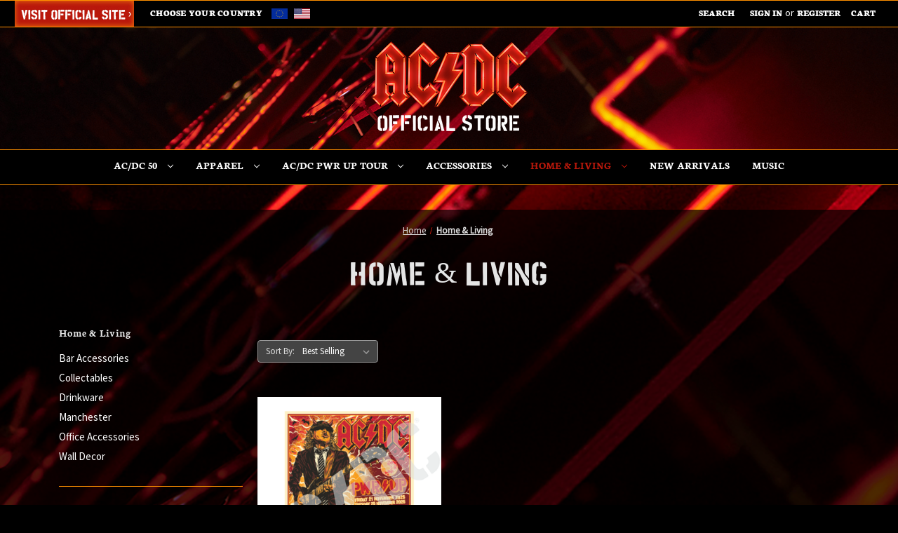

--- FILE ---
content_type: text/html; charset=UTF-8
request_url: https://acdcstore.com.au/home-living/?price_min=89&price_max=110&sort=bestselling
body_size: 10787
content:



<!DOCTYPE html>
<html class="no-js" lang="en">
    <head>
        <title>Home &amp; Living - ACDC</title>
        <link rel="dns-prefetch preconnect" href="https://cdn11.bigcommerce.com/s-ghaj4" crossorigin><link rel="dns-prefetch preconnect" href="https://fonts.googleapis.com/" crossorigin><link rel="dns-prefetch preconnect" href="https://fonts.gstatic.com/" crossorigin>
        <link rel='canonical' href='https://acdcstore.com.au/home-living/' /><meta name='platform' content='bigcommerce.stencil' />
        
        

        <link href="https://cdn11.bigcommerce.com/s-ghaj4/product_images/favicon.jpg?t=1602046962" rel="shortcut icon">
        <meta name="viewport" content="width=device-width, initial-scale=1, maximum-scale=1">

        <script>
            document.documentElement.className = document.documentElement.className.replace('no-js', 'js');
        </script>

        <script>
    function browserSupportsAllFeatures() {
        return window.Promise
            && window.fetch
            && window.URL
            && window.URLSearchParams
            && window.WeakMap
            // object-fit support
            && ('objectFit' in document.documentElement.style);
    }

    function loadScript(src) {
        var js = document.createElement('script');
        js.src = src;
        js.onerror = function () {
            console.error('Failed to load polyfill script ' + src);
        };
        document.head.appendChild(js);
    }

    if (!browserSupportsAllFeatures()) {
        loadScript('https://cdn11.bigcommerce.com/s-ghaj4/stencil/8b032060-e8f0-0138-64ac-0242ac110010/e/c4924a00-a283-013e-24f9-5aaab5b7f34b/dist/theme-bundle.polyfills.js');
    }
</script>

        <script>
            window.lazySizesConfig = window.lazySizesConfig || {};
            window.lazySizesConfig.loadMode = 1;
        </script>
        <script async src="https://cdn11.bigcommerce.com/s-ghaj4/stencil/8b032060-e8f0-0138-64ac-0242ac110010/e/c4924a00-a283-013e-24f9-5aaab5b7f34b/dist/theme-bundle.head_async.js"></script>
        <!-- Google Tag Manager -->
        <script>(function(w,d,s,l,i){w[l]=w[l]||[];w[l].push({'gtm.start':
new Date().getTime(),event:'gtm.js'});var f=d.getElementsByTagName(s)[0],
j=d.createElement(s),dl=l!='dataLayer'?'&l='+l:'';j.async=true;j.src=
'https://www.googletagmanager.com/gtm.js?id='+i+dl;f.parentNode.insertBefore(j,f);
})(window,document,'script','dataLayer','GTM-NPS6T5C4');</script>
<!-- End Google Tag Manager -->

        <link href="https://fonts.googleapis.com/css?family=Montserrat:700%7CSource+Sans+Pro:400%7CVolkhov:400&display=swap" rel="stylesheet">
        <link data-stencil-stylesheet href="https://cdn11.bigcommerce.com/s-ghaj4/stencil/8b032060-e8f0-0138-64ac-0242ac110010/e/c4924a00-a283-013e-24f9-5aaab5b7f34b/css/theme-f092a110-a940-013e-8309-56968c15a4f5.css" rel="stylesheet">

        <!-- Start Tracking Code for analytics_facebook -->

<script>
!function(f,b,e,v,n,t,s){if(f.fbq)return;n=f.fbq=function(){n.callMethod?n.callMethod.apply(n,arguments):n.queue.push(arguments)};if(!f._fbq)f._fbq=n;n.push=n;n.loaded=!0;n.version='2.0';n.queue=[];t=b.createElement(e);t.async=!0;t.src=v;s=b.getElementsByTagName(e)[0];s.parentNode.insertBefore(t,s)}(window,document,'script','https://connect.facebook.net/en_US/fbevents.js');

fbq('set', 'autoConfig', 'false', '1420484489503788');
fbq('dataProcessingOptions', ['LDU'], 0, 0);
fbq('init', '1420484489503788', {"external_id":"045a56f5-b8ef-4bcb-ba9a-4e00490d0f4e"});
fbq('set', 'agent', 'bigcommerce', '1420484489503788');

function trackEvents() {
    var pathName = window.location.pathname;

    fbq('track', 'PageView', {}, "");

    // Search events start -- only fire if the shopper lands on the /search.php page
    if (pathName.indexOf('/search.php') === 0 && getUrlParameter('search_query')) {
        fbq('track', 'Search', {
            content_type: 'product_group',
            content_ids: [],
            search_string: getUrlParameter('search_query')
        });
    }
    // Search events end

    // Wishlist events start -- only fire if the shopper attempts to add an item to their wishlist
    if (pathName.indexOf('/wishlist.php') === 0 && getUrlParameter('added_product_id')) {
        fbq('track', 'AddToWishlist', {
            content_type: 'product_group',
            content_ids: []
        });
    }
    // Wishlist events end

    // Lead events start -- only fire if the shopper subscribes to newsletter
    if (pathName.indexOf('/subscribe.php') === 0 && getUrlParameter('result') === 'success') {
        fbq('track', 'Lead', {});
    }
    // Lead events end

    // Registration events start -- only fire if the shopper registers an account
    if (pathName.indexOf('/login.php') === 0 && getUrlParameter('action') === 'account_created') {
        fbq('track', 'CompleteRegistration', {}, "");
    }
    // Registration events end

    

    function getUrlParameter(name) {
        var cleanName = name.replace(/[\[]/, '\[').replace(/[\]]/, '\]');
        var regex = new RegExp('[\?&]' + cleanName + '=([^&#]*)');
        var results = regex.exec(window.location.search);
        return results === null ? '' : decodeURIComponent(results[1].replace(/\+/g, ' '));
    }
}

if (window.addEventListener) {
    window.addEventListener("load", trackEvents, false)
}
</script>
<noscript><img height="1" width="1" style="display:none" alt="null" src="https://www.facebook.com/tr?id=1420484489503788&ev=PageView&noscript=1&a=plbigcommerce1.2&eid="/></noscript>

<!-- End Tracking Code for analytics_facebook -->

<!-- Start Tracking Code for analytics_googleanalytics4 -->

<script data-cfasync="false" src="https://cdn11.bigcommerce.com/shared/js/google_analytics4_bodl_subscribers-358423becf5d870b8b603a81de597c10f6bc7699.js" integrity="sha256-gtOfJ3Avc1pEE/hx6SKj/96cca7JvfqllWA9FTQJyfI=" crossorigin="anonymous"></script>
<script data-cfasync="false">
  (function () {
    window.dataLayer = window.dataLayer || [];

    function gtag(){
        dataLayer.push(arguments);
    }

    function initGA4(event) {
         function setupGtag() {
            function configureGtag() {
                gtag('js', new Date());
                gtag('set', 'developer_id.dMjk3Nj', true);
                gtag('config', 'G-SETJYDYFP4');
            }

            var script = document.createElement('script');

            script.src = 'https://www.googletagmanager.com/gtag/js?id=G-SETJYDYFP4';
            script.async = true;
            script.onload = configureGtag;

            document.head.appendChild(script);
        }

        setupGtag();

        if (typeof subscribeOnBodlEvents === 'function') {
            subscribeOnBodlEvents('G-SETJYDYFP4', false);
        }

        window.removeEventListener(event.type, initGA4);
    }

    

    var eventName = document.readyState === 'complete' ? 'consentScriptsLoaded' : 'DOMContentLoaded';
    window.addEventListener(eventName, initGA4, false);
  })()
</script>

<!-- End Tracking Code for analytics_googleanalytics4 -->

<!-- Start Tracking Code for analytics_siteverification -->

<meta name="google-site-verification" content="bNWGHRfAZxhgyumNSE6HgPbXy96dT0guUcnQ0MWB318" />

<!-- End Tracking Code for analytics_siteverification -->


<script type="text/javascript" src="https://checkout-sdk.bigcommerce.com/v1/loader.js" defer ></script>
<script type="text/javascript">
fbq('track', 'ViewCategory', {"content_ids":["525"],"content_type":"product_group","content_category":"Home &amp; Living"});
</script>
<script type="text/javascript">
var BCData = {};
</script>
<!-- Global site tag (gtag.js) - Google Ads: AW-16475084988 -->
<script async src="https://www.googletagmanager.com/gtag/js?id=AW-16475084988"></script>
<script>
    window.addEventListener("load", (event) => {
        window.dataLayer = window.dataLayer || [];
        function gtag(){dataLayer.push(arguments);}
        gtag('js', new Date());

        gtag('config', 'AW-16475084988');
        gtag('set', 'developer_id.dMjk3Nj', true);
    });
</script>
<!-- GA4 Code Start: View Product Content -->
<script>
</script>
<script type="text/javascript">
    (function(c,l,a,r,i,t,y){
        c[a]=c[a]||function(){(c[a].q=c[a].q||[]).push(arguments)};
        t=l.createElement(r);t.async=1;t.src="https://www.clarity.ms/tag/"+i;
        y=l.getElementsByTagName(r)[0];y.parentNode.insertBefore(t,y);
    })(window, document, "clarity", "script", "u1592exit6");
</script>
 <script data-cfasync="false" src="https://microapps.bigcommerce.com/bodl-events/1.9.4/index.js" integrity="sha256-Y0tDj1qsyiKBRibKllwV0ZJ1aFlGYaHHGl/oUFoXJ7Y=" nonce="" crossorigin="anonymous"></script>
 <script data-cfasync="false" nonce="">

 (function() {
    function decodeBase64(base64) {
       const text = atob(base64);
       const length = text.length;
       const bytes = new Uint8Array(length);
       for (let i = 0; i < length; i++) {
          bytes[i] = text.charCodeAt(i);
       }
       const decoder = new TextDecoder();
       return decoder.decode(bytes);
    }
    window.bodl = JSON.parse(decodeBase64("[base64]"));
 })()

 </script>

<script nonce="">
(function () {
    var xmlHttp = new XMLHttpRequest();

    xmlHttp.open('POST', 'https://bes.gcp.data.bigcommerce.com/nobot');
    xmlHttp.setRequestHeader('Content-Type', 'application/json');
    xmlHttp.send('{"store_id":"893603","timezone_offset":"11.0","timestamp":"2025-11-24T15:30:53.95189600Z","visit_id":"0b37b689-b0a6-40b0-ada9-ca7135f0c5ca","channel_id":1}');
})();
</script>

        
        <style type="text/css" media="screen, print">
            @font-face {
                font-family: "PwrUp";
                src: url("https://cdn11.bigcommerce.com/s-ghaj4/content/Pwrup-Regular.woff");
            }
            
            @font-face {
              font-family: 'Neuton';
              font-style: normal;
              font-weight: 700;
              font-display: swap;
              src: local('Neuton Bold'), local('Neuton-Bold'), url(https://fonts.gstatic.com/s/neuton/v13/UMBQrPtMoH62xUZKdK0vcwr4Pro.woff2) format('woff2');
            }

            @font-face {
              font-family: 'Neuton';
              font-style: normal;
              font-weight: 700;
              font-display: swap;
              src: local('Neuton Bold'), local('Neuton-Bold'), url(https://fonts.gstatic.com/s/neuton/v13/UMBQrPtMoH62xUZKdK0vfQr4.woff2) format('woff2');
            }
            
            @font-face {
                font-family: 'Neuton';
                font-style: normal;
                font-weight: 800;
                font-display: swap;
                src: local('Neuton ExtraBold'), local('Neuton-ExtraBold'), url(https://fonts.gstatic.com/s/neuton/v13/UMBQrPtMoH62xUZKaK4vcwr4Pro.woff2) format('woff2');
            }
            
            @font-face {
                font-family: 'Neuton';
                font-style: normal;
                font-weight: 800;
                font-display: swap;
                src: local('Neuton ExtraBold'), local('Neuton-ExtraBold'), url(https://fonts.gstatic.com/s/neuton/v13/UMBQrPtMoH62xUZKaK4vfQr4.woff2) format('woff2');
            }
            h1,h2,h3,h4 {
                font-family: Neuton,Serif;
            }
        </style>
    </head>
    <body>
        <!-- Google Tag Manager (noscript) -->
        <noscript><iframe src="https://www.googletagmanager.com/ns.html?id=GTM-NPS6T5C4" height="0" width="0" style="display:none;visibility:hidden"></iframe></noscript>
        <!-- End Google Tag Manager (noscript) -->
        <svg data-src="https://cdn11.bigcommerce.com/s-ghaj4/stencil/8b032060-e8f0-0138-64ac-0242ac110010/e/c4924a00-a283-013e-24f9-5aaab5b7f34b/img/icon-sprite.svg" class="icons-svg-sprite"></svg>
        <header class="header" role="banner">
    <a href="#" class="mobileMenu-toggle" data-mobile-menu-toggle="menu">
        <span class="mobileMenu-toggleIcon">Toggle menu</span>
    </a>
    
<nav class="navUser">
        <div>
            <li class="navUser-item">
                <div>
                    <a target="_blank" href="https://www.acdc.com/"><img src="https://cdn10.bigcommerce.com/s-ghaj4/product_images/uploaded_images/acdc-button-officialsite.jpg"></a>
                    <span class="navChoice">Choose your country</span>
                    <a href="https://www.musicglue.com/acdcproduct/" title="Europe" style="color:#000000!important;padding-right:6px;" target="_blank"><img src="https://cdn10.bigcommerce.com/s-ghaj4/product_images/uploaded_images/flag-eu.png" alt="AC/DC EU Official Store"></a>
                    <a href="https://store.acdc.com/" title="USA" target="_blank"><img src="https://cdn10.bigcommerce.com/s-ghaj4/product_images/uploaded_images/flag-usa.png" alt="AC/DC US Official Store"></a>
                </div>
            </li>
        
    </div>
    <ul class="navUser-section navUser-section--alt">
        <li class="navUser-item">
            <a class="navUser-action navUser-item--compare"
               href="/compare"
               data-compare-nav
               aria-label="Compare"
            >
                Compare <span class="countPill countPill--positive countPill--alt"></span>
            </a>
        </li>
        <li class="navUser-item">
            <a class="navUser-action navUser-action--quickSearch"
               href="#" data-search="quickSearch"
               aria-controls="quickSearch"
               aria-expanded="false"
               aria-label="Search"
            >
                Search
            </a>
        </li>
        <li class="navUser-item navUser-item--account">
                <a class="navUser-action"
                   href="/login.php"
                   aria-label="Sign in"
                >
                    Sign in
                </a>
                    <span class="navUser-or">or</span>
                    <a class="navUser-action"
                       href="/login.php?action=create_account"
                       aria-label="Register"
                    >
                        Register
                    </a>
        </li>
        <li class="navUser-item navUser-item--cart">
            <a class="navUser-action"
               data-cart-preview
               data-dropdown="cart-preview-dropdown"
               data-options="align:right"
               href="/cart.php"
               aria-label="Cart with 0 items"
            >
                <span class="navUser-item-cartLabel">Cart</span>
                <span class="countPill cart-quantity"></span>
            </a>

            <div class="dropdown-menu" id="cart-preview-dropdown" data-dropdown-content aria-hidden="true"></div>
        </li>
    </ul>
    <div class="dropdown dropdown--quickSearch" id="quickSearch" aria-hidden="true" tabindex="-1" data-prevent-quick-search-close>
        <div class="container">
    <form class="form" onsubmit="return false" data-url="/search.php" data-quick-search-form>
        <fieldset class="form-fieldset">
            <div class="form-field">
                <label class="is-srOnly" for=nav-quick-search>Search</label>
                <input class="form-input"
                       data-search-quick
                       name=nav-quick-search
                       id=nav-quick-search
                       data-error-message="Search field cannot be empty."
                       placeholder="Search the store"
                       autocomplete="off"
                >
            </div>
        </fieldset>
    </form>
    <section class="quickSearchResults" data-bind="html: results"></section>
</div>
    </div>
</nav>

        <div class="header-logo header-logo--center">
            <a href="https://acdcstore.com.au/" class="header-logo__link">
            <div class="header-logo-image-container">
                <img class="header-logo-image" src="https://cdn11.bigcommerce.com/s-ghaj4/images/stencil/320x128/acdc-new-logo_1705636345__76655.original.png" alt="ACDC" title="ACDC">
            </div>
</a>
        </div>
    <div class="navPages-container" id="menu" data-menu>
        <nav class="navPages">
    <ul class="navPages-list navPages-list-depth-max">
            <li class="navPages-item">
                    <a class="navPages-action navPages-action-depth-max has-subMenu is-root"
       href="https://acdcstore.com.au/ac-dc-50/"
       data-collapsible="navPages-66"
       aria-label="AC/DC 50"
    >
        AC/DC 50
        <i class="icon navPages-action-moreIcon" aria-hidden="true">
            <svg><use xlink:href="#icon-chevron-down" /></svg>
        </i>
    </a>
    <div class="navPage-subMenu navPage-subMenu-horizontal" id="navPages-66" aria-hidden="true" tabindex="-1">
    <ul class="navPage-subMenu-list">
        <li class="navPage-subMenu-item-parent">
            <a class="navPage-subMenu-action navPages-action navPages-action-depth-max" href="https://acdcstore.com.au/ac-dc-50/">All AC/DC 50</a>
        </li>
            <li class="navPage-subMenu-item-child">
                    <a class="navPage-subMenu-action navPages-action" href="https://acdcstore.com.au/ac-dc-50/accessories-50/">Accessories 50</a>
            </li>
            <li class="navPage-subMenu-item-child">
                    <a class="navPage-subMenu-action navPages-action" href="https://acdcstore.com.au/ac-dc-50/apparel-50/">Apparel 50</a>
            </li>
            <li class="navPage-subMenu-item-child">
                    <a class="navPage-subMenu-action navPages-action" href="https://acdcstore.com.au/ac-dc-50/gold-vinyl/">Gold Vinyl</a>
            </li>
    </ul>
</div>
            </li>
            <li class="navPages-item">
                    <a class="navPages-action navPages-action-depth-max has-subMenu is-root"
       href="https://acdcstore.com.au/apparel/"
       data-collapsible="navPages-41"
       aria-label="Apparel"
    >
        Apparel
        <i class="icon navPages-action-moreIcon" aria-hidden="true">
            <svg><use xlink:href="#icon-chevron-down" /></svg>
        </i>
    </a>
    <div class="navPage-subMenu navPage-subMenu-horizontal" id="navPages-41" aria-hidden="true" tabindex="-1">
    <ul class="navPage-subMenu-list">
        <li class="navPage-subMenu-item-parent">
            <a class="navPage-subMenu-action navPages-action navPages-action-depth-max" href="https://acdcstore.com.au/apparel/">All Apparel</a>
        </li>
            <li class="navPage-subMenu-item-child">
                    <a class="navPage-subMenu-action navPages-action" href="https://acdcstore.com.au/tees/">Tees</a>
            </li>
            <li class="navPage-subMenu-item-child">
                    <a class="navPage-subMenu-action navPages-action" href="https://acdcstore.com.au/clothing/mens/hoodies-sweatshirts/">Hoodies &amp; Sweatshirts</a>
            </li>
            <li class="navPage-subMenu-item-child">
                    <a class="navPage-subMenu-action navPages-action" href="https://acdcstore.com.au/clothing/mens/shirts/">Shirts</a>
            </li>
            <li class="navPage-subMenu-item-child">
                    <a class="navPage-subMenu-action navPages-action" href="https://acdcstore.com.au/clothing/tops/">Tops</a>
            </li>
            <li class="navPage-subMenu-item-child">
                    <a class="navPage-subMenu-action navPages-action" href="https://acdcstore.com.au/clothing/mens/shorts/">Shorts</a>
            </li>
            <li class="navPage-subMenu-item-child">
                    <a class="navPage-subMenu-action navPages-action" href="https://acdcstore.com.au/clothing/headwear-scarves/">Headwear &amp; Scarves</a>
            </li>
    </ul>
</div>
            </li>
            <li class="navPages-item">
                    <a class="navPages-action navPages-action-depth-max has-subMenu is-root"
       href="https://acdcstore.com.au/ac-dc-pwr-up-tour/"
       data-collapsible="navPages-80"
       aria-label="AC/DC PWR UP TOUR"
    >
        AC/DC PWR UP TOUR
        <i class="icon navPages-action-moreIcon" aria-hidden="true">
            <svg><use xlink:href="#icon-chevron-down" /></svg>
        </i>
    </a>
    <div class="navPage-subMenu navPage-subMenu-horizontal" id="navPages-80" aria-hidden="true" tabindex="-1">
    <ul class="navPage-subMenu-list">
        <li class="navPage-subMenu-item-parent">
            <a class="navPage-subMenu-action navPages-action navPages-action-depth-max" href="https://acdcstore.com.au/ac-dc-pwr-up-tour/">All AC/DC PWR UP TOUR</a>
        </li>
            <li class="navPage-subMenu-item-child">
                    <a class="navPage-subMenu-action navPages-action" href="https://acdcstore.com.au/ac-dc-pwr-up-tour/event-tees/">Event Tees</a>
            </li>
            <li class="navPage-subMenu-item-child">
                    <a class="navPage-subMenu-action navPages-action" href="https://acdcstore.com.au/ac-dc-pwr-up-tour/posters-decor/">Posters &amp; Decor</a>
            </li>
            <li class="navPage-subMenu-item-child">
                    <a class="navPage-subMenu-action navPages-action" href="https://acdcstore.com.au/ac-dc-pwr-up-tour/caps-hats/">Caps &amp; Hats</a>
            </li>
            <li class="navPage-subMenu-item-child">
                    <a class="navPage-subMenu-action navPages-action" href="https://acdcstore.com.au/ac-dc-pwr-up-tour/tour-accessories/">Accessories</a>
            </li>
            <li class="navPage-subMenu-item-child">
                    <a class="navPage-subMenu-action navPages-action" href="https://acdcstore.com.au/ac-dc-pwr-up-tour/tour-sports-range/">Tour Sports Range</a>
            </li>
    </ul>
</div>
            </li>
            <li class="navPages-item">
                    <a class="navPages-action navPages-action-depth-max has-subMenu is-root"
       href="https://acdcstore.com.au/accessories-3/"
       data-collapsible="navPages-14"
       aria-label="Accessories"
    >
        Accessories
        <i class="icon navPages-action-moreIcon" aria-hidden="true">
            <svg><use xlink:href="#icon-chevron-down" /></svg>
        </i>
    </a>
    <div class="navPage-subMenu navPage-subMenu-horizontal" id="navPages-14" aria-hidden="true" tabindex="-1">
    <ul class="navPage-subMenu-list">
        <li class="navPage-subMenu-item-parent">
            <a class="navPage-subMenu-action navPages-action navPages-action-depth-max" href="https://acdcstore.com.au/accessories-3/">All Accessories</a>
        </li>
            <li class="navPage-subMenu-item-child">
                    <a class="navPage-subMenu-action navPages-action" href="https://acdcstore.com.au/accessories/bags-totes/">Bags &amp; Totes</a>
            </li>
            <li class="navPage-subMenu-item-child">
                    <a class="navPage-subMenu-action navPages-action" href="https://acdcstore.com.au/accessories/bobbleheads/">Bobbleheads</a>
            </li>
            <li class="navPage-subMenu-item-child">
                    <a class="navPage-subMenu-action navPages-action" href="https://acdcstore.com.au/accessories/keyrings-pins/">Keyrings &amp; Pins</a>
            </li>
            <li class="navPage-subMenu-item-child">
                    <a class="navPage-subMenu-action navPages-action" href="https://acdcstore.com.au/accessories/wearables/">Wearables</a>
            </li>
    </ul>
</div>
            </li>
            <li class="navPages-item">
                    <a class="navPages-action navPages-action-depth-max has-subMenu is-root activePage"
       href="https://acdcstore.com.au/home-living/"
       data-collapsible="navPages-33"
       aria-label="Home &amp; Living"
    >
        Home &amp; Living
        <i class="icon navPages-action-moreIcon" aria-hidden="true">
            <svg><use xlink:href="#icon-chevron-down" /></svg>
        </i>
    </a>
    <div class="navPage-subMenu navPage-subMenu-horizontal" id="navPages-33" aria-hidden="true" tabindex="-1">
    <ul class="navPage-subMenu-list">
        <li class="navPage-subMenu-item-parent">
            <a class="navPage-subMenu-action navPages-action navPages-action-depth-max" href="https://acdcstore.com.au/home-living/">All Home &amp; Living</a>
        </li>
            <li class="navPage-subMenu-item-child">
                    <a class="navPage-subMenu-action navPages-action" href="https://acdcstore.com.au/home-living/bar-accessories/">Bar Accessories</a>
            </li>
            <li class="navPage-subMenu-item-child">
                    <a class="navPage-subMenu-action navPages-action" href="https://acdcstore.com.au/home-living/collectables/">Collectables</a>
            </li>
            <li class="navPage-subMenu-item-child">
                    <a class="navPage-subMenu-action navPages-action" href="https://acdcstore.com.au/home-living/drinkware/">Drinkware</a>
            </li>
            <li class="navPage-subMenu-item-child">
                    <a class="navPage-subMenu-action navPages-action" href="https://acdcstore.com.au/home-living/manchester/">Manchester</a>
            </li>
            <li class="navPage-subMenu-item-child">
                    <a class="navPage-subMenu-action navPages-action" href="https://acdcstore.com.au/home-living/office-accessories/">Office Accessories</a>
            </li>
            <li class="navPage-subMenu-item-child">
                    <a class="navPage-subMenu-action navPages-action" href="https://acdcstore.com.au/home-living/wall-decor/">Wall Decor</a>
            </li>
    </ul>
</div>
            </li>
            <li class="navPages-item">
                    <a class="navPages-action"
       href="https://acdcstore.com.au/new-arrivals/"
       aria-label="New Arrivals"
    >
        New Arrivals
    </a>
            </li>
            <li class="navPages-item">
                    <a class="navPages-action"
       href="https://acdcstore.com.au/music/"
       aria-label="Music"
    >
        Music
    </a>
            </li>
    </ul>
    <ul class="navPages-list navPages-list--user">
        <li class="navUser-item">
        <div style="padding: 1rem .78571rem">
            <span style="font-size:13px;font-family: Volkhov,Arial,Helvetica,sans-serif;font-weight: 700;letter-spacing: .25px;;padding-right:6px">CHOOSE YOUR COUNTRY</span>
            <a href="https://www.musicglue.com/ac-dc/" title="Europe" style="color:#000000!important;padding-right:6px;">
              <img src="https://cdn10.bigcommerce.com/s-ghaj4/product_images/uploaded_images/flag-eu.png" alt="AC/DC EU Official Store">
            </a>
            <a href="https://store.acdc.com/" title="USA">
              <img src="https://cdn10.bigcommerce.com/s-ghaj4/product_images/uploaded_images/flag-usa.png" alt="AC/DC US Official Store">
            </a>
	        </div>
        </li>
            <li class="navPages-item">
                <a class="navPages-action"
                   href="/login.php"
                   aria-label="Sign in"
                >
                    Sign in
                </a>
                    or
                    <a class="navPages-action"
                       href="/login.php?action=create_account"
                       aria-label="Register"
                    >
                        Register
                    </a>
            </li>
    </ul>
</nav>
    </div>
</header>
<div data-content-region="header_bottom"></div>
        <div class="body" id='main-content' data-currency-code="AUD">
     
    <div class="container">
        
<nav aria-label="Breadcrumb">
    <ol class="breadcrumbs" itemscope itemtype="http://schema.org/BreadcrumbList">
                <li class="breadcrumb " itemprop="itemListElement" itemscope itemtype="http://schema.org/ListItem">
                    <a class="breadcrumb-label"
                       itemprop="item"
                       href="https://acdcstore.com.au/"
                       
                    >
                        <span itemprop="name">Home</span>
                    </a>
                    <meta itemprop="position" content="1" />
                </li>
                <li class="breadcrumb is-active" itemprop="itemListElement" itemscope itemtype="http://schema.org/ListItem">
                    <a class="breadcrumb-label"
                       itemprop="item"
                       href="https://acdcstore.com.au/home-living/"
                       aria-current="page"
                    >
                        <span itemprop="name">Home &amp; Living</span>
                    </a>
                    <meta itemprop="position" content="2" />
                </li>
    </ol>
</nav>
    <h1 class="page-heading">Home &amp; Living</h1>
    <div data-content-region="category_below_header"></div>

<div class="page">
        <aside class="page-sidebar" id="faceted-search-container">
            <nav>
        <div class="sidebarBlock">
            <h2 class="sidebarBlock-heading">Home &amp; Living</h2>
            <ul class="navList">
                <li class="navList-item">
                    <a class="navList-action" href="https://acdcstore.com.au/home-living/bar-accessories/" title="Bar Accessories">Bar Accessories</a>
                </li>
                <li class="navList-item">
                    <a class="navList-action" href="https://acdcstore.com.au/home-living/collectables/" title="Collectables">Collectables</a>
                </li>
                <li class="navList-item">
                    <a class="navList-action" href="https://acdcstore.com.au/home-living/drinkware/" title="Drinkware">Drinkware</a>
                </li>
                <li class="navList-item">
                    <a class="navList-action" href="https://acdcstore.com.au/home-living/manchester/" title="Manchester">Manchester</a>
                </li>
                <li class="navList-item">
                    <a class="navList-action" href="https://acdcstore.com.au/home-living/office-accessories/" title="Office Accessories">Office Accessories</a>
                </li>
                <li class="navList-item">
                    <a class="navList-action" href="https://acdcstore.com.au/home-living/wall-decor/" title="Wall Decor">Wall Decor</a>
                </li>
            </ul>
        </div>

            <div class="sidebarBlock">
        <h2 class="sidebarBlock-heading">Shop By Price</h2>
        <ul class="navList">
            <li class="navList-item">
                <a class="navList-action
                   "
                   href="https://acdcstore.com.au/home-living/?price_min=0&amp;price_max=33&amp;sort=bestselling"
                   title="$0.00 - $33.00"
                   aria-label="Price range from $0.00 to $33.00"
                >
                    $0.00 - $33.00
                </a>
            </li>
            <li class="navList-item">
                <a class="navList-action
                   "
                   href="https://acdcstore.com.au/home-living/?price_min=33&amp;price_max=61&amp;sort=bestselling"
                   title="$33.00 - $61.00"
                   aria-label="Price range from $33.00 to $61.00"
                >
                    $33.00 - $61.00
                </a>
            </li>
            <li class="navList-item">
                <a class="navList-action
                   "
                   href="https://acdcstore.com.au/home-living/?price_min=61&amp;price_max=89&amp;sort=bestselling"
                   title="$61.00 - $89.00"
                   aria-label="Price range from $61.00 to $89.00"
                >
                    $61.00 - $89.00
                </a>
            </li>
            <li class="navList-item">
                <a class="navList-action
                   "
                   href="https://acdcstore.com.au/home-living/?price_min=89&amp;price_max=117&amp;sort=bestselling"
                   title="$89.00 - $117.00"
                   aria-label="Price range from $89.00 to $117.00"
                >
                    $89.00 - $117.00
                </a>
            </li>
            <li class="navList-item">
                <a class="navList-action
                   "
                   href="https://acdcstore.com.au/home-living/?price_min=117&amp;price_max=145&amp;sort=bestselling"
                   title="$117.00 - $145.00"
                   aria-label="Price range from $117.00 to $145.00"
                >
                    $117.00 - $145.00
                </a>
            </li>

        </ul>
    </div>
</nav>
        </aside>

    <main class="page-content" id="product-listing-container">
            <form class="actionBar" method="get" data-sort-by>
    <fieldset class="form-fieldset actionBar-section">
    <div class="form-field">
        <label class="form-label" for="sort">Sort By:</label>
        <select class="form-select form-select--small" name="sort" id="sort">
            <option value="featured" >Featured Items</option>
            <option value="newest" >Newest Items</option>
            <option value="bestselling" selected>Best Selling</option>
            <option value="alphaasc" >A to Z</option>
            <option value="alphadesc" >Z to A</option>
            <option value="avgcustomerreview" >By Review</option>
        </select>
    </div>
</fieldset>

</form>

    <form action="/compare" method='POST'  data-product-compare>
                <ul class="productGrid">
    <li class="product">
            <article class="card " >
    <figure class="card-figure">
        <a href="https://acdcstore.com.au/sydney-pwr-up-tour-poster/" >
            <div class="card-img-container">
                <img src="https://cdn11.bigcommerce.com/s-ghaj4/images/stencil/500x550/products/525/1343/AC5652502__64120.1763612785.png?c=2" alt="Sydney PWR UP Tour Poster" title="Sydney PWR UP Tour Poster" data-sizes="auto"
    srcset="https://cdn11.bigcommerce.com/s-ghaj4/images/stencil/80w/products/525/1343/AC5652502__64120.1763612785.png?c=2"
data-srcset="https://cdn11.bigcommerce.com/s-ghaj4/images/stencil/80w/products/525/1343/AC5652502__64120.1763612785.png?c=2 80w, https://cdn11.bigcommerce.com/s-ghaj4/images/stencil/160w/products/525/1343/AC5652502__64120.1763612785.png?c=2 160w, https://cdn11.bigcommerce.com/s-ghaj4/images/stencil/320w/products/525/1343/AC5652502__64120.1763612785.png?c=2 320w, https://cdn11.bigcommerce.com/s-ghaj4/images/stencil/640w/products/525/1343/AC5652502__64120.1763612785.png?c=2 640w, https://cdn11.bigcommerce.com/s-ghaj4/images/stencil/960w/products/525/1343/AC5652502__64120.1763612785.png?c=2 960w, https://cdn11.bigcommerce.com/s-ghaj4/images/stencil/1280w/products/525/1343/AC5652502__64120.1763612785.png?c=2 1280w, https://cdn11.bigcommerce.com/s-ghaj4/images/stencil/1920w/products/525/1343/AC5652502__64120.1763612785.png?c=2 1920w, https://cdn11.bigcommerce.com/s-ghaj4/images/stencil/2560w/products/525/1343/AC5652502__64120.1763612785.png?c=2 2560w"

class="lazyload card-image"

 />
            </div>
        </a>

        <figcaption class="card-figcaption">
            <div class="card-figcaption-body">
            </div>
        </figcaption>
    </figure>
    <div class="card-body">
        <h3 class="card-title">
            <a href="https://acdcstore.com.au/sydney-pwr-up-tour-poster/" >Sydney PWR UP Tour Poster</a>
        </h3>

        <div class="card-text" data-test-info-type="price">
                
        <div class="price-section price-section--withTax rrp-price--withTax" style="display: none;">
            MSRP:
            <span data-product-rrp-with-tax class="price price--rrp">
                
            </span>
        </div>
        <div class="price-section price-section--withTax non-sale-price--withTax" style="display: none;">
            Was:
            <span data-product-non-sale-price-with-tax class="price price--non-sale">
                
            </span>
        </div>
        <div class="price-section price-section--withTax" >
            <span class="price-label" >
                
            </span>
            <span class="price-now-label" style="display: none;">
                Now:
            </span>
            <span data-product-price-with-tax class="price price--withTax">$100.00</span>
        </div>
        </div>
            </div>
</article>
    </li>
</ul>
    </form>

    <nav class="pagination" aria-label="pagination">
    <ul class="pagination-list">

    </ul>
</nav>
        <div data-content-region="category_below_content"></div>
    </main>
</div>


    </div>
    <div id="modal" class="modal" data-reveal data-prevent-quick-search-close>
    <button class="modal-close"
        type="button"
        title="Close"
        
>
    <span class="modal-close__aria-text">Close</span>
    <span aria-hidden="true">&#215;</span>
</button>
    <div class="modal-content"></div>
    <div class="loadingOverlay"></div>
</div>
    <div id="alert-modal" class="modal modal--alert modal--small" data-reveal data-prevent-quick-search-close>
    <div class="swal2-icon swal2-error swal2-icon-show"><span class="swal2-x-mark"><span class="swal2-x-mark-line-left"></span><span class="swal2-x-mark-line-right"></span></span></div>

    <div class="modal-content"></div>

    <div class="button-container"><button type="button" class="confirm button" data-reveal-close>OK</button></div>
</div>
</div>
        <footer class="footer" role="contentinfo">
    <h2 class="footer-title-sr-only">Footer Start</h2>
    <div class="containerFooter">
        <section class="footer-info">
            <article class="footer-info-col footer-info-col--small" data-section-type="footer-webPages">
                <h3 class="footer-info-heading">Support</h3>
                <ul class="footer-info-list">
                        <li>
                            <a href="https://acdcstore.com.au/event-t-shirts/">Event T-Shirts</a>
                        </li>
                        <li>
                            <a href="https://acdcstore.com.au/contact/">Contact</a>
                        </li>
                        <li>
                            <a href="https://acdcstore.com.au/postage-and-delivery/">Postage and Delivery</a>
                        </li>
                        <li>
                            <a href="https://acdcstore.com.au/returns-refunds-and-exchanges/">Returns, Refunds and Exchanges</a>
                        </li>
                        <li>
                            <a href="https://acdcstore.com.au/privacy-policy/">Privacy Policy</a>
                        </li>
                    <li>
                        <a href="/sitemap.php">Sitemap</a>
                    </li>
                </ul>
            </article>

            <article class="footer-info-col footer-info-col--small" data-section-type="footer-categories">
                <h3 class="footer-info-heading">Categories</h3>
                <ul class="footer-info-list">
                        <li>
                            <a href="https://acdcstore.com.au/ac-dc-50/">AC/DC 50</a>
                        </li>
                        <li>
                            <a href="https://acdcstore.com.au/apparel/">Apparel</a>
                        </li>
                        <li>
                            <a href="https://acdcstore.com.au/ac-dc-pwr-up-tour/">AC/DC PWR UP TOUR</a>
                        </li>
                        <li>
                            <a href="https://acdcstore.com.au/accessories-3/">Accessories</a>
                        </li>
                        <li>
                            <a href="https://acdcstore.com.au/home-living/">Home &amp; Living</a>
                        </li>
                        <li>
                            <a href="https://acdcstore.com.au/new-arrivals/">New Arrivals</a>
                        </li>
                        <li>
                            <a href="https://acdcstore.com.au/music/">Music</a>
                        </li>
                </ul>
            </article>


            <article class="footer-info-col" data-section-type="newsletterSubscription">
                    <h3 class="footer-info-heading">Subscribe to our Newsletter</h3>
<p>Get the latest updates on new products and upcoming sales</p>

<form class="form" action="/subscribe.php" method="post">
    <fieldset class="form-fieldset">
        <input type="hidden" name="action" value="subscribe">
        <input type="hidden" name="nl_first_name" value="bc">
        <input type="hidden" name="check" value="1">
        <div class="form-field">
            <label class="form-label is-srOnly" for="nl_email">Email Address</label>
            <div class="form-prefixPostfix wrap">
                <input class="form-input"
                       id="nl_email"
                       name="nl_email"
                       type="email"
                       value=""
                       placeholder="Your email address"
                       aria-describedby="alertBox-message-text"
                >
                <input class="button button--primary form-prefixPostfix-button--postfix"
                       type="submit"
                       value="Subscribe"
                >
            </div>
        </div>
    </fieldset>
</form>
                    <div class="footer-payment-icons">
        <svg class="footer-payment-icon"><use xlink:href="#icon-logo-mastercard"></use></svg>
        <svg class="footer-payment-icon"><use xlink:href="#icon-logo-paypal"></use></svg>
        <svg class="footer-payment-icon"><use xlink:href="#icon-logo-visa"></use></svg>
    </div>
            </article>
        </section>
            <div class="footer-copyright">
                <p class="powered-by">&copy; 2025 ACDC </p>
            </div>
    </div>
</footer>

        <script>window.__webpack_public_path__ = "https://cdn11.bigcommerce.com/s-ghaj4/stencil/8b032060-e8f0-0138-64ac-0242ac110010/e/c4924a00-a283-013e-24f9-5aaab5b7f34b/dist/";</script>
        <script src="https://cdn11.bigcommerce.com/s-ghaj4/stencil/8b032060-e8f0-0138-64ac-0242ac110010/e/c4924a00-a283-013e-24f9-5aaab5b7f34b/dist/theme-bundle.main.js"></script>
        <script>
            window.stencilBootstrap("category", "{\"categoryProductsPerPage\":12,\"categoryId\":33,\"showAdminBar\":true,\"genericError\":\"Oops! Something went wrong.\",\"maintenanceModeSettings\":[],\"adminBarLanguage\":\"{\\\"locale\\\":\\\"en\\\",\\\"locales\\\":{\\\"admin.maintenance_header\\\":\\\"en\\\",\\\"admin.maintenance_tooltip\\\":\\\"en\\\",\\\"admin.maintenance_showstore_link\\\":\\\"en\\\",\\\"admin.prelaunch_header\\\":\\\"en\\\",\\\"admin.page_builder_link\\\":\\\"en\\\"},\\\"translations\\\":{\\\"admin.maintenance_header\\\":\\\"Your store is down for maintenance.\\\",\\\"admin.maintenance_tooltip\\\":\\\"Only administrators can view the store at the moment. Visit your control panel settings page to disable maintenance mode.\\\",\\\"admin.maintenance_showstore_link\\\":\\\"Click here to see what your visitors will see.\\\",\\\"admin.prelaunch_header\\\":\\\"Your storefront is private. Share your site with preview code:\\\",\\\"admin.page_builder_link\\\":\\\"Design this page in Page Builder\\\"}}\",\"urls\":{\"home\":\"https://acdcstore.com.au/\",\"account\":{\"index\":\"/account.php\",\"orders\":{\"all\":\"/account.php?action=order_status\",\"completed\":\"/account.php?action=view_orders\",\"save_new_return\":\"/account.php?action=save_new_return\"},\"update_action\":\"/account.php?action=update_account\",\"returns\":\"/account.php?action=view_returns\",\"addresses\":\"/account.php?action=address_book\",\"inbox\":\"/account.php?action=inbox\",\"send_message\":\"/account.php?action=send_message\",\"add_address\":\"/account.php?action=add_shipping_address\",\"wishlists\":{\"all\":\"/wishlist.php\",\"add\":\"/wishlist.php?action=addwishlist\",\"edit\":\"/wishlist.php?action=editwishlist\",\"delete\":\"/wishlist.php?action=deletewishlist\"},\"details\":\"/account.php?action=account_details\",\"recent_items\":\"/account.php?action=recent_items\"},\"brands\":\"https://acdcstore.com.au/brands/\",\"gift_certificate\":{\"purchase\":\"/giftcertificates.php\",\"redeem\":\"/giftcertificates.php?action=redeem\",\"balance\":\"/giftcertificates.php?action=balance\"},\"auth\":{\"login\":\"/login.php\",\"check_login\":\"/login.php?action=check_login\",\"create_account\":\"/login.php?action=create_account\",\"save_new_account\":\"/login.php?action=save_new_account\",\"forgot_password\":\"/login.php?action=reset_password\",\"send_password_email\":\"/login.php?action=send_password_email\",\"save_new_password\":\"/login.php?action=save_new_password\",\"logout\":\"/login.php?action=logout\"},\"product\":{\"post_review\":\"/postreview.php\"},\"cart\":\"/cart.php\",\"checkout\":{\"single_address\":\"/checkout\",\"multiple_address\":\"/checkout.php?action=multiple\"},\"rss\":{\"products\":[]},\"contact_us_submit\":\"/pages.php?action=sendContactForm\",\"search\":\"/search.php\",\"compare\":\"/compare\",\"sitemap\":\"/sitemap.php\",\"subscribe\":{\"action\":\"/subscribe.php\"}},\"secureBaseUrl\":\"https://acdcstore.com.au\",\"cartId\":null,\"channelId\":1,\"template\":\"pages/category\"}").load();
        </script>

        <script type="text/javascript" src="https://cdn11.bigcommerce.com/shared/js/csrf-protection-header-5eeddd5de78d98d146ef4fd71b2aedce4161903e.js"></script>
<script type="text/javascript" src="https://cdn11.bigcommerce.com/r-f1c7b68699cb0214fbad5d6521e4cff891e7f163/javascript/visitor_stencil.js"></script>
<script src='https://chimpstatic.com/mcjs-connected/js/users/16f30e02565f64b9bb7f3b09d/f2fe9b7b72810a5aeb47b4b6e.js' defer  ></script><!-- GA4 Code Start: Product Detail Page Add to Cart Event -->
<script>
document.querySelectorAll('[data-cart-item-add]').forEach(form => form.addEventListener('submit', (event) => {
  event.preventDefault();
  const formData = new FormData(event.target);
  let productId, productQty;
  for (const pair of formData.entries()) {
    if (pair[0] === 'product_id') {
      productId = pair[1];
    } else if (pair[0] === 'qty[]') {
      productQty = parseInt(pair[1]);
    }
  }
  const product = {
      id: '',
      name: '',
      quantity: productQty,
      google_business_vertical: 'retail',
  }

  gtag('event', 'add_to_cart', {
    send_to: 'AW-16475084988',
    ecomm_pagetype: 'cart',
    currency: product.currency,
    items: [product],
    value: product.price
  });
}));
</script>

    </body>
</html>


--- FILE ---
content_type: application/javascript; charset=UTF-8
request_url: https://cdn11.bigcommerce.com/s-ghaj4/stencil/8b032060-e8f0-0138-64ac-0242ac110010/e/c4924a00-a283-013e-24f9-5aaab5b7f34b/dist/theme-bundle.chunk.7.js
body_size: 5757
content:
(window.webpackJsonp=window.webpackJsonp||[]).push([[7],{510:function(e,t,n){"use strict";n.r(t),function(e){n.d(t,"default",(function(){return c}));var o=n(13),r=n(551),a=n(543),i=n(552);var c=function(t){var n,r;function c(){return t.apply(this,arguments)||this}r=t,(n=c).prototype=Object.create(r.prototype),n.prototype.constructor=n,n.__proto__=r;var s=c.prototype;return s.onReady=function(){Object(a.a)(this.context.urls),e("#facetedSearch").length>0?this.initFacetedSearch():(this.onSortBySubmit=this.onSortBySubmit.bind(this),o.c.on("sortBy-submitted",this.onSortBySubmit))},s.initFacetedSearch=function(){var t=e("#product-listing-container"),n=e("#faceted-search-container"),o={config:{category:{shop_by_price:!0,products:{limit:this.context.categoryProductsPerPage}}},template:{productListing:"category/product-listing",sidebar:"category/sidebar"},showMore:"category/show-more"};this.facetedSearch=new i.a(o,(function(o){t.html(o.productListing),n.html(o.sidebar),e("body").triggerHandler("compareReset"),e("html, body").animate({scrollTop:0},100)}))},c}(r.a)}.call(this,n(2))},514:function(e,t){e.exports=function(e){return e}},515:function(e,t,n){var o=n(514),r=n(521);e.exports=function(e){return r(o(e).toLowerCase())}},516:function(e,t){var n=RegExp("[\\u200d\\ud800-\\udfff\\u0300-\\u036f\\ufe20-\\ufe2f\\u20d0-\\u20ff\\ufe0e\\ufe0f]");e.exports=function(e){return n.test(e)}},517:function(e,t){e.exports=function(e,t,n){for(var o=n-1,r=e.length;++o<r;)if(e[o]===t)return o;return-1}},518:function(e,t,n){"use strict";t.a={email:function(e){return/^.+@.+\..+/.test(e)},password:function(e){return this.notEmpty(e)},notEmpty:function(e){return e.length>0}}},519:function(e,t,n){"use strict";(function(e){n.d(t,"b",(function(){return d})),n.d(t,"a",(function(){return h})),n.d(t,"c",(function(){return p}));var o=n(515),r=n.n(o),a=n(528),i=n.n(a),c=n(520),s=n.n(c),u=n(135),l=n(518),f=["input","select","textarea"];function d(t,n){void 0===n&&(n={});var o=e(t),a=o.find(f.join(", ")),c=n.formFieldClass,u=void 0===c?"form-field":c;return a.each((function(t,n){!function(t,n){var o,a=e(t),c=a.parent("."+n),u=a.prop("tagName").toLowerCase(),l=n+"--"+u;if("input"===u){var f=a.prop("type");s()(["radio","checkbox","submit"],f)?l=n+"--"+i()(f):o=""+l+r()(f)}c.addClass(l).addClass(o)}(n,u)})),o}function p(t){var n={type:"hidden",name:"FormFieldIsText"+function(e){var t=e.prop("name").match(/(\[.*\])/);return t&&0!==t.length?t[0]:""}(t),value:"1"};t.after(e("<input />",n))}var h={setEmailValidation:function(e,t){t&&e.add({selector:t,validate:function(e,t){e(l.a.email(t))},errorMessage:"You must enter a valid email."})},setPasswordValidation:function(t,n,o,r,a){var i=e(n),c=[{selector:n,validate:function(e,t){var n=t.length;if(a)return e(!0);e(n)},errorMessage:"You must enter a password."},{selector:n,validate:function(e,t){var n=t.match(new RegExp(r.alpha))&&t.match(new RegExp(r.numeric))&&t.length>=r.minlength;if(a&&0===t.length)return e(!0);e(n)},errorMessage:r.error},{selector:o,validate:function(e,t){var n=t.length;if(a)return e(!0);e(n)},errorMessage:"You must enter a password."},{selector:o,validate:function(e,t){e(t===i.val())},errorMessage:"Your passwords do not match."}];t.add(c)},setMinMaxPriceValidation:function(e,t){var n=t.errorSelector,o=t.fieldsetSelector,r=t.formSelector,a=t.maxPriceSelector,i=t.minPriceSelector;e.configure({form:r,preventSubmit:!0,successClass:"_"}),e.add({errorMessage:"Min price must be less than max. price.",selector:i,validate:"min-max:"+i+":"+a}),e.add({errorMessage:"Min price must be less than max. price.",selector:a,validate:"min-max:"+i+":"+a}),e.add({errorMessage:"Max. price is required.",selector:a,validate:"presence"}),e.add({errorMessage:"Min. price is required.",selector:i,validate:"presence"}),e.add({errorMessage:"Input must be greater than 0.",selector:[i,a],validate:"min-number:0"}),e.setMessageOptions({selector:[i,a],parent:o,errorSpan:n})},setStateCountryValidation:function(e,t){t&&e.add({selector:t,validate:"presence",errorMessage:"The 'State/Province' field cannot be blank."})},cleanUpStateValidation:function(t){var n=e('[data-type="'+t.data("fieldType")+'"]');Object.keys(u.a.classes).forEach((function(e){n.hasClass(u.a.classes[e])&&n.removeClass(u.a.classes[e])}))}}}).call(this,n(2))},520:function(e,t,n){var o=n(517);e.exports=function(e,t){return!!(null==e?0:e.length)&&o(e,t,0)>-1}},521:function(e,t,n){var o=n(522)("toUpperCase");e.exports=o},522:function(e,t,n){var o=n(523),r=n(516),a=n(525),i=n(514);e.exports=function(e){return function(t){t=i(t);var n=r(t)?a(t):void 0,c=n?n[0]:t.charAt(0),s=n?o(n,1).join(""):t.slice(1);return c[e]()+s}}},523:function(e,t,n){var o=n(524);e.exports=function(e,t,n){var r=e.length;return n=void 0===n?r:n,!t&&n>=r?e:o(e,t,n)}},524:function(e,t){e.exports=function(e,t,n){var o=-1,r=e.length;t<0&&(t=-t>r?0:r+t),(n=n>r?r:n)<0&&(n+=r),r=t>n?0:n-t>>>0,t>>>=0;for(var a=Array(r);++o<r;)a[o]=e[o+t];return a}},525:function(e,t,n){var o=n(526),r=n(516),a=n(527);e.exports=function(e){return r(e)?a(e):o(e)}},526:function(e,t){e.exports=function(e){return e.split("")}},527:function(e,t){var n="[\\ud800-\\udfff]",o="[\\u0300-\\u036f\\ufe20-\\ufe2f\\u20d0-\\u20ff]",r="\\ud83c[\\udffb-\\udfff]",a="[^\\ud800-\\udfff]",i="(?:\\ud83c[\\udde6-\\uddff]){2}",c="[\\ud800-\\udbff][\\udc00-\\udfff]",s="(?:"+o+"|"+r+")"+"?",u="[\\ufe0e\\ufe0f]?"+s+("(?:\\u200d(?:"+[a,i,c].join("|")+")[\\ufe0e\\ufe0f]?"+s+")*"),l="(?:"+[a+o+"?",o,i,c,n].join("|")+")",f=RegExp(r+"(?="+r+")|"+l+u,"g");e.exports=function(e){return e.match(f)||[]}},528:function(e,t,n){var o=n(515),r=n(529)((function(e,t,n){return t=t.toLowerCase(),e+(n?o(t):t)}));e.exports=r},529:function(e,t,n){var o=n(530),r=n(531),a=n(532),i=RegExp("['’]","g");e.exports=function(e){return function(t){return o(a(r(t).replace(i,"")),e,"")}}},530:function(e,t){e.exports=function(e,t,n,o){var r=-1,a=null==e?0:e.length;for(o&&a&&(n=e[++r]);++r<a;)n=t(n,e[r],r,e);return n}},531:function(e,t){e.exports=function(e){return e}},532:function(e,t,n){var o=n(533),r=n(534),a=n(514),i=n(535);e.exports=function(e,t,n){return e=a(e),void 0===(t=n?void 0:t)?r(e)?i(e):o(e):e.match(t)||[]}},533:function(e,t){var n=/[^\x00-\x2f\x3a-\x40\x5b-\x60\x7b-\x7f]+/g;e.exports=function(e){return e.match(n)||[]}},534:function(e,t){var n=/[a-z][A-Z]|[A-Z]{2}[a-z]|[0-9][a-zA-Z]|[a-zA-Z][0-9]|[^a-zA-Z0-9 ]/;e.exports=function(e){return n.test(e)}},535:function(e,t){var n="\\xac\\xb1\\xd7\\xf7\\x00-\\x2f\\x3a-\\x40\\x5b-\\x60\\x7b-\\xbf\\u2000-\\u206f \\t\\x0b\\f\\xa0\\ufeff\\n\\r\\u2028\\u2029\\u1680\\u180e\\u2000\\u2001\\u2002\\u2003\\u2004\\u2005\\u2006\\u2007\\u2008\\u2009\\u200a\\u202f\\u205f\\u3000",o="["+n+"]",r="\\d+",a="[\\u2700-\\u27bf]",i="[a-z\\xdf-\\xf6\\xf8-\\xff]",c="[^\\ud800-\\udfff"+n+r+"\\u2700-\\u27bfa-z\\xdf-\\xf6\\xf8-\\xffA-Z\\xc0-\\xd6\\xd8-\\xde]",s="(?:\\ud83c[\\udde6-\\uddff]){2}",u="[\\ud800-\\udbff][\\udc00-\\udfff]",l="[A-Z\\xc0-\\xd6\\xd8-\\xde]",f="(?:"+i+"|"+c+")",d="(?:"+l+"|"+c+")",p="(?:[\\u0300-\\u036f\\ufe20-\\ufe2f\\u20d0-\\u20ff]|\\ud83c[\\udffb-\\udfff])?",h="[\\ufe0e\\ufe0f]?"+p+("(?:\\u200d(?:"+["[^\\ud800-\\udfff]",s,u].join("|")+")[\\ufe0e\\ufe0f]?"+p+")*"),g="(?:"+[a,s,u].join("|")+")"+h,m=RegExp([l+"?"+i+"+(?:['’](?:d|ll|m|re|s|t|ve))?(?="+[o,l,"$"].join("|")+")",d+"+(?:['’](?:D|LL|M|RE|S|T|VE))?(?="+[o,l+f,"$"].join("|")+")",l+"?"+f+"+(?:['’](?:d|ll|m|re|s|t|ve))?",l+"+(?:['’](?:D|LL|M|RE|S|T|VE))?","\\d*(?:1ST|2ND|3RD|(?![123])\\dTH)(?=\\b|[a-z_])","\\d*(?:1st|2nd|3rd|(?![123])\\dth)(?=\\b|[A-Z_])",r,g].join("|"),"g");e.exports=function(e){return e.match(m)||[]}},537:function(e,t,n){var o=n(136);e.exports=function(){if(!arguments.length)return[];var e=arguments[0];return o(e)?e:[e]}},538:function(e,t,n){var o=n(517);e.exports=function(e,t){return!!(null==e?0:e.length)&&o(e,t,0)>-1}},539:function(e,t){e.exports=function(e,t,n){for(var o=-1,r=null==e?0:e.length;++o<r;)if(n(t,e[o]))return!0;return!1}},540:function(e,t,n){var o=n(517);e.exports=function(e,t){return!!(null==e?0:e.length)&&o(e,t,0)>-1}},541:function(e,t,n){var o=n(229),r=n(140);e.exports=function(e){return r(e)&&o(e)}},543:function(e,t,n){"use strict";(function(e){var o=n(544),r=n.n(o),a=n(34);function i(e,t,n){0!==e.length?(t.is("visible")||t.addClass("show"),t.attr("href",n.compare+"/"+e.join("/")),t.find("span.countPill").html(e.length)):t.removeClass("show")}t.a=function(t){var n=[],o=e("a[data-compare-nav]");e("body").on("compareReset",(function(){var a=e("body").find('input[name="products[]"]:checked');i(n=a.length?r()(a,(function(e){return e.value})):[],o,t)})),e("body").triggerHandler("compareReset"),e("body").on("click","[data-compare-id]",(function(o){var r,a=o.currentTarget.value,c=e("a[data-compare-nav]");o.currentTarget.checked?(r=a,n.push(r)):function(e,t){var n=e.indexOf(t);n>-1&&e.splice(n,1)}(n,a),i(n,c,t)})),e("body").on("submit","[data-product-compare]",(function(t){e(t.currentTarget).find('input[name="products[]"]:checked').length<=1&&(Object(a.d)("You must select at least two products to compare"),t.preventDefault())})),e("body").on("click","a[data-compare-nav]",(function(){if(e("body").find('input[name="products[]"]:checked').length<=1)return Object(a.d)("You must select at least two products to compare"),!1}))}}).call(this,n(2))},544:function(e,t){e.exports=function(e,t){for(var n=-1,o=null==e?0:e.length,r=Array(o);++n<o;)r[n]=t(e[n],n,e);return r}},551:function(e,t,n){"use strict";(function(e){n.d(t,"a",(function(){return c}));var o=n(76),r=n(137),a=n(100),i=n.n(a);var c=function(t){var n,o;function a(){return t.apply(this,arguments)||this}return o=t,(n=a).prototype=Object.create(o.prototype),n.prototype.constructor=n,n.__proto__=o,a.prototype.onSortBySubmit=function(t){var n=i.a.parse(window.location.href,!0),o=e(t.currentTarget).serialize().split("=");n.query[o[0]]=o[1],delete n.query.page,t.preventDefault(),window.location=i.a.format({pathname:n.pathname,search:r.a.buildQueryString(n.query)})},a}(o.a)}).call(this,n(2))},552:function(e,t,n){"use strict";(function(e){var o=n(520),r=n.n(o),a=n(553),i=n.n(a),c=n(561),s=n.n(c),u=n(77),l=n.n(u),f=n(13),d=n(100),p=n.n(d),h=n(137),g=n(34),m=n(38),v=n(519),S=n(135),x=function(){function t(t,n,o){var r=this,a={accordionToggleSelector:"#facetedSearch .accordion-navigation, #facetedSearch .facetedSearch-toggle",blockerSelector:"#facetedSearch .blocker",clearFacetSelector:"#facetedSearch .facetedSearch-clearLink",componentSelector:"#facetedSearch-navList",facetNavListSelector:"#facetedSearch .navList",priceRangeErrorSelector:"#facet-range-form .form-inlineMessage",priceRangeFieldsetSelector:"#facet-range-form .form-fieldset",priceRangeFormSelector:"#facet-range-form",priceRangeMaxPriceSelector:"#facet-range-form [name=max_price]",priceRangeMinPriceSelector:"#facet-range-form [name=min_price]",showMoreToggleSelector:"#facetedSearch .accordion-content .toggleLink",facetedSearchFilterItems:"#facetedSearch-filterItems .form-input",modal:Object(g.a)("#modal")[0],modalOpen:!1};this.requestOptions=t,this.callback=n,this.options=l()({},a,o),this.collapsedFacets=[],this.collapsedFacetItems=[],Object(m.b)(),this.initPriceValidator(),e(this.options.facetNavListSelector).each((function(t,n){r.collapseFacetItems(e(n))})),e(this.options.accordionToggleSelector).each((function(t,n){var o=e(n).data("collapsibleInstance");o.isCollapsed&&r.collapsedFacets.push(o.targetId)})),setTimeout((function(){e(r.options.componentSelector).is(":hidden")&&r.collapseAllFacets()})),this.onStateChange=this.onStateChange.bind(this),this.onToggleClick=this.onToggleClick.bind(this),this.onAccordionToggle=this.onAccordionToggle.bind(this),this.onClearFacet=this.onClearFacet.bind(this),this.onFacetClick=this.onFacetClick.bind(this),this.onRangeSubmit=this.onRangeSubmit.bind(this),this.onSortBySubmit=this.onSortBySubmit.bind(this),this.filterFacetItems=this.filterFacetItems.bind(this),this.bindEvents()}var n=t.prototype;return n.refreshView=function(e){e&&this.callback(e),Object(m.b)(),this.initPriceValidator(),this.restoreCollapsedFacets(),this.restoreCollapsedFacetItems(),this.bindEvents()},n.updateView=function(){var t=this;e(this.options.blockerSelector).show(),f.a.getPage(h.a.getUrl(),this.requestOptions,(function(n,o){if(e(t.options.blockerSelector).hide(),n)throw new Error(n);t.refreshView(o)}))},n.expandFacetItems=function(e){var t=e.attr("id");this.collapsedFacetItems=s()(this.collapsedFacetItems,t)},n.collapseFacetItems=function(e){var t=e.attr("id"),n=e.data("hasMoreResults");this.collapsedFacetItems=n?i()(this.collapsedFacetItems,[t]):s()(this.collapsedFacetItems,t)},n.toggleFacetItems=function(e){var t=e.attr("id");return r()(this.collapsedFacetItems,t)?(this.getMoreFacetResults(e),!0):(this.collapseFacetItems(e),!1)},n.getMoreFacetResults=function(e){var t=this,n=e.data("facet"),o=h.a.getUrl();return this.requestOptions.showMore&&f.a.getPage(o,{template:this.requestOptions.showMore,params:{list_all:n}},(function(e,n){if(e)throw new Error(e);t.options.modal.open(),t.options.modalOpen=!0,t.options.modal.updateContent(n)})),this.collapseFacetItems(e),!1},n.filterFacetItems=function(t){var n=e(".navList-item"),o=e(t.currentTarget).val().toLowerCase();n.each((function(t,n){-1!==e(n).text().toLowerCase().indexOf(o)?e(n).show():e(n).hide()}))},n.expandFacet=function(e){e.data("collapsibleInstance").open()},n.collapseFacet=function(e){e.data("collapsibleInstance").close()},n.collapseAllFacets=function(){var t=this;e(this.options.accordionToggleSelector).each((function(n,o){var r=e(o);t.collapseFacet(r)}))},n.expandAllFacets=function(){var t=this;e(this.options.accordionToggleSelector).each((function(n,o){var r=e(o);t.expandFacet(r)}))},n.initPriceValidator=function(){if(0!==e(this.options.priceRangeFormSelector).length){var t=Object(S.a)(),n={errorSelector:this.options.priceRangeErrorSelector,fieldsetSelector:this.options.priceRangeFieldsetSelector,formSelector:this.options.priceRangeFormSelector,maxPriceSelector:this.options.priceRangeMaxPriceSelector,minPriceSelector:this.options.priceRangeMinPriceSelector};v.a.setMinMaxPriceValidation(t,n),this.priceRangeValidator=t}},n.restoreCollapsedFacetItems=function(){var t=this;e(this.options.facetNavListSelector).each((function(n,o){var a=e(o),i=a.attr("id");r()(t.collapsedFacetItems,i)?t.collapseFacetItems(a):t.expandFacetItems(a)}))},n.restoreCollapsedFacets=function(){var t=this;e(this.options.accordionToggleSelector).each((function(n,o){var a=e(o),i=a.data("collapsibleInstance").targetId;r()(t.collapsedFacets,i)?t.collapseFacet(a):t.expandFacet(a)}))},n.bindEvents=function(){this.unbindEvents(),e(window).on("statechange",this.onStateChange),e(window).on("popstate",this.onPopState),e(document).on("click",this.options.showMoreToggleSelector,this.onToggleClick),e(document).on("toggle.collapsible",this.options.accordionToggleSelector,this.onAccordionToggle),e(document).on("keyup",this.options.facetedSearchFilterItems,this.filterFacetItems),e(this.options.clearFacetSelector).on("click",this.onClearFacet),f.c.on("facetedSearch-facet-clicked",this.onFacetClick),f.c.on("facetedSearch-range-submitted",this.onRangeSubmit),f.c.on("sortBy-submitted",this.onSortBySubmit)},n.unbindEvents=function(){e(window).off("statechange",this.onStateChange),e(window).off("popstate",this.onPopState),e(document).off("click",this.options.showMoreToggleSelector,this.onToggleClick),e(document).off("toggle.collapsible",this.options.accordionToggleSelector,this.onAccordionToggle),e(document).off("keyup",this.options.facetedSearchFilterItems,this.filterFacetItems),e(this.options.clearFacetSelector).off("click",this.onClearFacet),f.c.off("facetedSearch-facet-clicked",this.onFacetClick),f.c.off("facetedSearch-range-submitted",this.onRangeSubmit),f.c.off("sortBy-submitted",this.onSortBySubmit)},n.onClearFacet=function(t){var n=e(t.currentTarget).attr("href");t.preventDefault(),t.stopPropagation(),h.a.goToUrl(n)},n.onToggleClick=function(t){var n=e(t.currentTarget),o=e(n.attr("href"));t.preventDefault(),this.toggleFacetItems(o)},n.onFacetClick=function(t){var n=e(t.currentTarget),o=n.attr("href");t.preventDefault(),n.toggleClass("is-selected"),h.a.goToUrl(o),this.options.modalOpen&&this.options.modal.close()},n.onSortBySubmit=function(t){var n=p.a.parse(window.location.href,!0),o=e(t.currentTarget).serialize().split("=");n.query[o[0]]=o[1],delete n.query.page;var r={};Object.assign(r,n.query),t.preventDefault(),h.a.goToUrl(p.a.format({pathname:n.pathname,search:h.a.buildQueryString(r)}))},n.onRangeSubmit=function(t){if(t.preventDefault(),this.priceRangeValidator.areAll(S.a.constants.VALID)){var n=p.a.parse(window.location.href,!0),o=decodeURI(e(t.currentTarget).serialize()).split("&");for(var r in o=h.a.parseQueryParams(o))o.hasOwnProperty(r)&&(n.query[r]=o[r]);var a={};Object.assign(a,n.query),h.a.goToUrl(p.a.format({pathname:n.pathname,search:h.a.buildQueryString(a)}))}},n.onStateChange=function(){this.updateView()},n.onAccordionToggle=function(t){var n=e(t.currentTarget).data("collapsibleInstance"),o=n.targetId;n.isCollapsed?this.collapsedFacets=i()(this.collapsedFacets,[o]):this.collapsedFacets=s()(this.collapsedFacets,o)},n.onPopState=function(){var t=window.location.href;if(!new URLSearchParams(t).has("page")){var n=e(".pagination-link").attr("href").replace(/page=[0-9]+/i,"page=1");window.history.replaceState({},document.title,n)}e(window).trigger("statechange")},t}();t.a=x}).call(this,n(2))},553:function(e,t,n){var o=n(554),r=n(228),a=n(558),i=n(541),c=r((function(e){return a(o(e,1,i,!0))}));e.exports=c},554:function(e,t,n){var o=n(555),r=n(556);e.exports=function e(t,n,a,i,c){var s=-1,u=t.length;for(a||(a=r),c||(c=[]);++s<u;){var l=t[s];n>0&&a(l)?n>1?e(l,n-1,a,i,c):o(c,l):i||(c[c.length]=l)}return c}},555:function(e,t){e.exports=function(e,t){for(var n=-1,o=t.length,r=e.length;++n<o;)e[r+n]=t[n];return e}},556:function(e,t,n){var o=n(557),r=n(231),a=n(136),i=o?o.isConcatSpreadable:void 0;e.exports=function(e){return a(e)||r(e)||!!(i&&e&&e[i])}},557:function(e,t,n){var o=n(138).Symbol;e.exports=o},558:function(e,t,n){var o=n(537),r=n(538),a=n(539),i=n(540),c=n(559),s=n(560);e.exports=function(e,t,n){var u=-1,l=r,f=e.length,d=!0,p=[],h=p;if(n)d=!1,l=a;else if(f>=200){var g=t?null:c(e);if(g)return s(g);d=!1,l=i,h=new o}else h=t?[]:p;e:for(;++u<f;){var m=e[u],v=t?t(m):m;if(m=n||0!==m?m:0,d&&v==v){for(var S=h.length;S--;)if(h[S]===v)continue e;t&&h.push(v),p.push(m)}else l(h,v,n)||(h!==p&&h.push(v),p.push(m))}return p}},559:function(e,t){e.exports=function(){}},560:function(e,t){e.exports=function(){return[]}},561:function(e,t,n){var o=n(562),r=n(228),a=n(541),i=r((function(e,t){return a(e)?o(e,t):[]}));e.exports=i},562:function(e,t,n){var o=n(537),r=n(538),a=n(539),i=n(563),c=n(564),s=n(540);e.exports=function(e,t,n,u){var l=-1,f=r,d=!0,p=e.length,h=[],g=t.length;if(!p)return h;n&&(t=i(t,c(n))),u?(f=a,d=!1):t.length>=200&&(f=s,d=!1,t=new o(t));e:for(;++l<p;){var m=e[l],v=null==n?m:n(m);if(m=u||0!==m?m:0,d&&v==v){for(var S=g;S--;)if(t[S]===v)continue e;h.push(m)}else f(t,v,u)||h.push(m)}return h}},563:function(e,t){e.exports=function(e,t){for(var n=-1,o=null==e?0:e.length,r=Array(o);++n<o;)r[n]=t(e[n],n,e);return r}},564:function(e,t){e.exports=function(e){return function(t){return e(t)}}}}]);
//# sourceMappingURL=theme-bundle.chunk.7.js.map